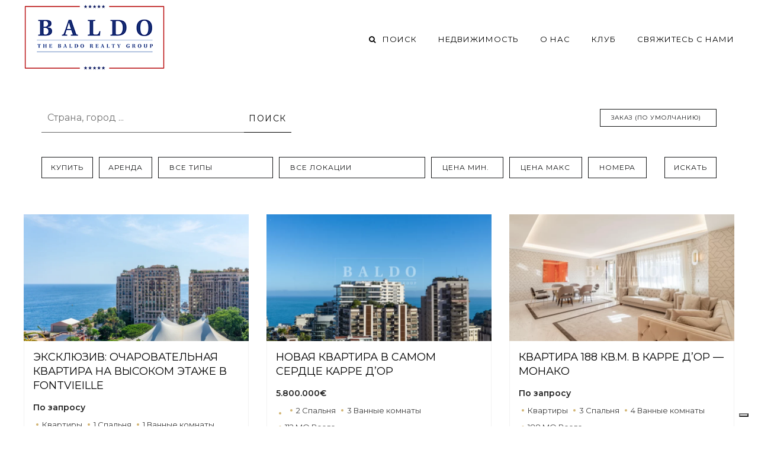

--- FILE ---
content_type: text/html; charset=UTF-8
request_url: https://baldorealtygroup.com/ru/multimedia/%D0%B2%D0%B8%D1%80%D1%82%D1%83%D0%B0%D0%BB%D1%8C%D0%BD%D1%8B%D0%BC-%D0%B2%D0%B8%D0%B7%D0%B8%D1%82%D0%BE%D0%BC/
body_size: 61498
content:
<!DOCTYPE html>
<!--[if gte IE 9]>
<html class="no-js lt-ie9 animated-content no-animation no-animation-effects" lang="en-US">
<![endif]-->
<html lang="ru-RU">
<head>
<meta http-equiv="Content-Type" content="text/html; charset=UTF-8"/>
<meta name="viewport" content="width=device-width, initial-scale=1.0, user-scalable=no">
<meta name="HandheldFriendly" content="true"/>
<meta name="MobileOptimized" content="320"/>
<link rel="shortcut icon" href="https://baldorealtygroup.com/wp-content/themes/aqvarealty/images/icon/favicon.ico" type="image/x-icon"/>
<link rel="apple-touch-icon" href="https://baldorealtygroup.com/wp-content/themes/aqvarealty/images/icon/apple-touch-icon.png"/>
<link rel="apple-touch-icon" sizes="57x57" href="https://baldorealtygroup.com/wp-content/themes/aqvarealty/images/icon/apple-touch-icon-57x57.png"/>
<link rel="apple-touch-icon" sizes="72x72" href="https://baldorealtygroup.com/wp-content/themes/aqvarealty/images/icon/apple-touch-icon-72x72.png"/>
<link rel="apple-touch-icon" sizes="76x76" href="https://baldorealtygroup.com/wp-content/themes/aqvarealty/images/icon/apple-touch-icon-76x76.png"/>
<link rel="apple-touch-icon" sizes="114x114" href="https://baldorealtygroup.com/wp-content/themes/aqvarealty/images/icon/apple-touch-icon-114x114.png"/>
<link rel="apple-touch-icon" sizes="120x120" href="https://baldorealtygroup.com/wp-content/themes/aqvarealty/images/icon/apple-touch-icon-120x120.png"/>
<link rel="apple-touch-icon" sizes="144x144" href="https://baldorealtygroup.com/wp-content/themes/aqvarealty/images/icon/apple-touch-icon-144x144.png"/>
<link rel="apple-touch-icon" sizes="152x152" href="https://baldorealtygroup.com/wp-content/themes/aqvarealty/images/icon/apple-touch-icon-152x152.png"/>
<link rel="apple-touch-icon" sizes="180x180" href="https://baldorealtygroup.com/wp-content/themes/aqvarealty/images/icon/apple-touch-icon-180x180.png"/>
<!--[if IEMobile]>  
<meta http-equiv="cleartype" content="on">
<![endif]-->
<title>виртуальным визитом - BALDO REALTY GROUP</title>
<link rel="alternate" type="application/rss+xml" title="BALDO RSS Feed" href="https://baldorealtygroup.com/ru/feed/"/>
<link rel="pingback" href="https://baldorealtygroup.com/xmlrpc.php"/>
<meta name='robots' content='index, follow, max-image-preview:large, max-snippet:-1, max-video-preview:-1'/>
<link rel="canonical" href="https://baldorealtygroup.com/ru/multimedia/%d0%b2%d0%b8%d1%80%d1%82%d1%83%d0%b0%d0%bb%d1%8c%d0%bd%d1%8b%d0%bc-%d0%b2%d0%b8%d0%b7%d0%b8%d1%82%d0%be%d0%bc/"/>
<meta property="og:locale" content="ru_RU"/>
<meta property="og:type" content="article"/>
<meta property="og:title" content="виртуальным визитом - BALDO REALTY GROUP"/>
<meta property="og:url" content="https://baldorealtygroup.com/ru/multimedia/%d0%b2%d0%b8%d1%80%d1%82%d1%83%d0%b0%d0%bb%d1%8c%d0%bd%d1%8b%d0%bc-%d0%b2%d0%b8%d0%b7%d0%b8%d1%82%d0%be%d0%bc/"/>
<meta property="og:site_name" content="BALDO"/>
<meta property="og:image" content="https://baldorealtygroup.com/wp-content/uploads/2023/03/baldo-fb.png"/>
<meta property="og:image:width" content="1200"/>
<meta property="og:image:height" content="630"/>
<meta property="og:image:type" content="image/png"/>
<meta name="twitter:card" content="summary_large_image"/>
<meta name="twitter:site" content="@BaldoRealty"/>
<script type="application/ld+json" class="yoast-schema-graph">{"@context":"https://schema.org","@graph":[{"@type":"CollectionPage","@id":"https://baldorealtygroup.com/ru/multimedia/%d0%b2%d0%b8%d1%80%d1%82%d1%83%d0%b0%d0%bb%d1%8c%d0%bd%d1%8b%d0%bc-%d0%b2%d0%b8%d0%b7%d0%b8%d1%82%d0%be%d0%bc/","url":"https://baldorealtygroup.com/ru/multimedia/%d0%b2%d0%b8%d1%80%d1%82%d1%83%d0%b0%d0%bb%d1%8c%d0%bd%d1%8b%d0%bc-%d0%b2%d0%b8%d0%b7%d0%b8%d1%82%d0%be%d0%bc/","name":"виртуальным визитом - BALDO REALTY GROUP","isPartOf":{"@id":"https://baldorealtygroup.com/ru/#website"},"primaryImageOfPage":{"@id":"https://baldorealtygroup.com/ru/multimedia/%d0%b2%d0%b8%d1%80%d1%82%d1%83%d0%b0%d0%bb%d1%8c%d0%bd%d1%8b%d0%bc-%d0%b2%d0%b8%d0%b7%d0%b8%d1%82%d0%be%d0%bc/#primaryimage"},"image":{"@id":"https://baldorealtygroup.com/ru/multimedia/%d0%b2%d0%b8%d1%80%d1%82%d1%83%d0%b0%d0%bb%d1%8c%d0%bd%d1%8b%d0%bc-%d0%b2%d0%b8%d0%b7%d0%b8%d1%82%d0%be%d0%bc/#primaryimage"},"thumbnailUrl":"https://baldorealtygroup.com/wp-content/uploads/2025/04/MP0019__13_no_logo.webp","breadcrumb":{"@id":"https://baldorealtygroup.com/ru/multimedia/%d0%b2%d0%b8%d1%80%d1%82%d1%83%d0%b0%d0%bb%d1%8c%d0%bd%d1%8b%d0%bc-%d0%b2%d0%b8%d0%b7%d0%b8%d1%82%d0%be%d0%bc/#breadcrumb"},"inLanguage":"ru-RU"},{"@type":"ImageObject","inLanguage":"ru-RU","@id":"https://baldorealtygroup.com/ru/multimedia/%d0%b2%d0%b8%d1%80%d1%82%d1%83%d0%b0%d0%bb%d1%8c%d0%bd%d1%8b%d0%bc-%d0%b2%d0%b8%d0%b7%d0%b8%d1%82%d0%be%d0%bc/#primaryimage","url":"https://baldorealtygroup.com/wp-content/uploads/2025/04/MP0019__13_no_logo.webp","contentUrl":"https://baldorealtygroup.com/wp-content/uploads/2025/04/MP0019__13_no_logo.webp","width":2560,"height":1440,"caption":"The view of an apartment at the Rosa Maris residence in Fontvieille, Monaco. For sale by Baldo Realty Group"},{"@type":"BreadcrumbList","@id":"https://baldorealtygroup.com/ru/multimedia/%d0%b2%d0%b8%d1%80%d1%82%d1%83%d0%b0%d0%bb%d1%8c%d0%bd%d1%8b%d0%bc-%d0%b2%d0%b8%d0%b7%d0%b8%d1%82%d0%be%d0%bc/#breadcrumb","itemListElement":[{"@type":"ListItem","position":1,"name":"Home","item":"https://baldorealtygroup.com/ru/"},{"@type":"ListItem","position":2,"name":"виртуальным визитом"}]},{"@type":"WebSite","@id":"https://baldorealtygroup.com/ru/#website","url":"https://baldorealtygroup.com/ru/","name":"Baldo Realty Group","description":"","publisher":{"@id":"https://baldorealtygroup.com/ru/#organization"},"potentialAction":[{"@type":"SearchAction","target":{"@type":"EntryPoint","urlTemplate":"https://baldorealtygroup.com/ru/?s={search_term_string}"},"query-input":{"@type":"PropertyValueSpecification","valueRequired":true,"valueName":"search_term_string"}}],"inLanguage":"ru-RU"},{"@type":"Organization","@id":"https://baldorealtygroup.com/ru/#organization","name":"Baldo Realty Group","url":"https://baldorealtygroup.com/ru/","logo":{"@type":"ImageObject","inLanguage":"ru-RU","@id":"https://baldorealtygroup.com/ru/#/schema/logo/image/","url":"https://baldorealtygroup.com/wp-content/uploads/2023/03/baldo-fb.png","contentUrl":"https://baldorealtygroup.com/wp-content/uploads/2023/03/baldo-fb.png","width":1200,"height":630,"caption":"Baldo Realty Group"},"image":{"@id":"https://baldorealtygroup.com/ru/#/schema/logo/image/"},"sameAs":["https://x.com/BaldoRealty","https://instagram.com/baldogroup","https://www.linkedin.com/company/baldo-realty-group/","https://www.youtube.com/@baldorealtygroup"]}]}</script>
<link rel='dns-prefetch' href='//code.jquery.com'/>
<link rel='dns-prefetch' href='//cdn.jsdelivr.net'/>
<link rel='dns-prefetch' href='//js-eu1.hsforms.net'/>
<link rel='dns-prefetch' href='//js-eu1.hs-scripts.com'/>
<link rel='dns-prefetch' href='//fonts.googleapis.com'/>
<style id='wp-img-auto-sizes-contain-inline-css'>img:is([sizes=auto i],[sizes^="auto," i]){contain-intrinsic-size:3000px 1500px}</style>
<link rel="stylesheet" type="text/css" href="//baldorealtygroup.com/wp-content/cache/wpfc-minified/2f6nrebc/hjdra.css" media="all"/>
<style id='global-styles-inline-css'>:root{--wp--preset--aspect-ratio--square:1;--wp--preset--aspect-ratio--4-3:4/3;--wp--preset--aspect-ratio--3-4:3/4;--wp--preset--aspect-ratio--3-2:3/2;--wp--preset--aspect-ratio--2-3:2/3;--wp--preset--aspect-ratio--16-9:16/9;--wp--preset--aspect-ratio--9-16:9/16;--wp--preset--color--black:#000000;--wp--preset--color--cyan-bluish-gray:#abb8c3;--wp--preset--color--white:#ffffff;--wp--preset--color--pale-pink:#f78da7;--wp--preset--color--vivid-red:#cf2e2e;--wp--preset--color--luminous-vivid-orange:#ff6900;--wp--preset--color--luminous-vivid-amber:#fcb900;--wp--preset--color--light-green-cyan:#7bdcb5;--wp--preset--color--vivid-green-cyan:#00d084;--wp--preset--color--pale-cyan-blue:#8ed1fc;--wp--preset--color--vivid-cyan-blue:#0693e3;--wp--preset--color--vivid-purple:#9b51e0;--wp--preset--gradient--vivid-cyan-blue-to-vivid-purple:linear-gradient(135deg,rgb(6,147,227) 0%,rgb(155,81,224) 100%);--wp--preset--gradient--light-green-cyan-to-vivid-green-cyan:linear-gradient(135deg,rgb(122,220,180) 0%,rgb(0,208,130) 100%);--wp--preset--gradient--luminous-vivid-amber-to-luminous-vivid-orange:linear-gradient(135deg,rgb(252,185,0) 0%,rgb(255,105,0) 100%);--wp--preset--gradient--luminous-vivid-orange-to-vivid-red:linear-gradient(135deg,rgb(255,105,0) 0%,rgb(207,46,46) 100%);--wp--preset--gradient--very-light-gray-to-cyan-bluish-gray:linear-gradient(135deg,rgb(238,238,238) 0%,rgb(169,184,195) 100%);--wp--preset--gradient--cool-to-warm-spectrum:linear-gradient(135deg,rgb(74,234,220) 0%,rgb(151,120,209) 20%,rgb(207,42,186) 40%,rgb(238,44,130) 60%,rgb(251,105,98) 80%,rgb(254,248,76) 100%);--wp--preset--gradient--blush-light-purple:linear-gradient(135deg,rgb(255,206,236) 0%,rgb(152,150,240) 100%);--wp--preset--gradient--blush-bordeaux:linear-gradient(135deg,rgb(254,205,165) 0%,rgb(254,45,45) 50%,rgb(107,0,62) 100%);--wp--preset--gradient--luminous-dusk:linear-gradient(135deg,rgb(255,203,112) 0%,rgb(199,81,192) 50%,rgb(65,88,208) 100%);--wp--preset--gradient--pale-ocean:linear-gradient(135deg,rgb(255,245,203) 0%,rgb(182,227,212) 50%,rgb(51,167,181) 100%);--wp--preset--gradient--electric-grass:linear-gradient(135deg,rgb(202,248,128) 0%,rgb(113,206,126) 100%);--wp--preset--gradient--midnight:linear-gradient(135deg,rgb(2,3,129) 0%,rgb(40,116,252) 100%);--wp--preset--font-size--small:13px;--wp--preset--font-size--medium:20px;--wp--preset--font-size--large:36px;--wp--preset--font-size--x-large:42px;--wp--preset--spacing--20:0.44rem;--wp--preset--spacing--30:0.67rem;--wp--preset--spacing--40:1rem;--wp--preset--spacing--50:1.5rem;--wp--preset--spacing--60:2.25rem;--wp--preset--spacing--70:3.38rem;--wp--preset--spacing--80:5.06rem;--wp--preset--shadow--natural:6px 6px 9px rgba(0, 0, 0, 0.2);--wp--preset--shadow--deep:12px 12px 50px rgba(0, 0, 0, 0.4);--wp--preset--shadow--sharp:6px 6px 0px rgba(0, 0, 0, 0.2);--wp--preset--shadow--outlined:6px 6px 0px -3px rgb(255, 255, 255), 6px 6px rgb(0, 0, 0);--wp--preset--shadow--crisp:6px 6px 0px rgb(0, 0, 0);}:where(.is-layout-flex){gap:0.5em;}:where(.is-layout-grid){gap:0.5em;}body .is-layout-flex{display:flex;}.is-layout-flex{flex-wrap:wrap;align-items:center;}.is-layout-flex > :is(*, div){margin:0;}body .is-layout-grid{display:grid;}.is-layout-grid > :is(*, div){margin:0;}:where(.wp-block-columns.is-layout-flex){gap:2em;}:where(.wp-block-columns.is-layout-grid){gap:2em;}:where(.wp-block-post-template.is-layout-flex){gap:1.25em;}:where(.wp-block-post-template.is-layout-grid){gap:1.25em;}.has-black-color{color:var(--wp--preset--color--black) !important;}.has-cyan-bluish-gray-color{color:var(--wp--preset--color--cyan-bluish-gray) !important;}.has-white-color{color:var(--wp--preset--color--white) !important;}.has-pale-pink-color{color:var(--wp--preset--color--pale-pink) !important;}.has-vivid-red-color{color:var(--wp--preset--color--vivid-red) !important;}.has-luminous-vivid-orange-color{color:var(--wp--preset--color--luminous-vivid-orange) !important;}.has-luminous-vivid-amber-color{color:var(--wp--preset--color--luminous-vivid-amber) !important;}.has-light-green-cyan-color{color:var(--wp--preset--color--light-green-cyan) !important;}.has-vivid-green-cyan-color{color:var(--wp--preset--color--vivid-green-cyan) !important;}.has-pale-cyan-blue-color{color:var(--wp--preset--color--pale-cyan-blue) !important;}.has-vivid-cyan-blue-color{color:var(--wp--preset--color--vivid-cyan-blue) !important;}.has-vivid-purple-color{color:var(--wp--preset--color--vivid-purple) !important;}.has-black-background-color{background-color:var(--wp--preset--color--black) !important;}.has-cyan-bluish-gray-background-color{background-color:var(--wp--preset--color--cyan-bluish-gray) !important;}.has-white-background-color{background-color:var(--wp--preset--color--white) !important;}.has-pale-pink-background-color{background-color:var(--wp--preset--color--pale-pink) !important;}.has-vivid-red-background-color{background-color:var(--wp--preset--color--vivid-red) !important;}.has-luminous-vivid-orange-background-color{background-color:var(--wp--preset--color--luminous-vivid-orange) !important;}.has-luminous-vivid-amber-background-color{background-color:var(--wp--preset--color--luminous-vivid-amber) !important;}.has-light-green-cyan-background-color{background-color:var(--wp--preset--color--light-green-cyan) !important;}.has-vivid-green-cyan-background-color{background-color:var(--wp--preset--color--vivid-green-cyan) !important;}.has-pale-cyan-blue-background-color{background-color:var(--wp--preset--color--pale-cyan-blue) !important;}.has-vivid-cyan-blue-background-color{background-color:var(--wp--preset--color--vivid-cyan-blue) !important;}.has-vivid-purple-background-color{background-color:var(--wp--preset--color--vivid-purple) !important;}.has-black-border-color{border-color:var(--wp--preset--color--black) !important;}.has-cyan-bluish-gray-border-color{border-color:var(--wp--preset--color--cyan-bluish-gray) !important;}.has-white-border-color{border-color:var(--wp--preset--color--white) !important;}.has-pale-pink-border-color{border-color:var(--wp--preset--color--pale-pink) !important;}.has-vivid-red-border-color{border-color:var(--wp--preset--color--vivid-red) !important;}.has-luminous-vivid-orange-border-color{border-color:var(--wp--preset--color--luminous-vivid-orange) !important;}.has-luminous-vivid-amber-border-color{border-color:var(--wp--preset--color--luminous-vivid-amber) !important;}.has-light-green-cyan-border-color{border-color:var(--wp--preset--color--light-green-cyan) !important;}.has-vivid-green-cyan-border-color{border-color:var(--wp--preset--color--vivid-green-cyan) !important;}.has-pale-cyan-blue-border-color{border-color:var(--wp--preset--color--pale-cyan-blue) !important;}.has-vivid-cyan-blue-border-color{border-color:var(--wp--preset--color--vivid-cyan-blue) !important;}.has-vivid-purple-border-color{border-color:var(--wp--preset--color--vivid-purple) !important;}.has-vivid-cyan-blue-to-vivid-purple-gradient-background{background:var(--wp--preset--gradient--vivid-cyan-blue-to-vivid-purple) !important;}.has-light-green-cyan-to-vivid-green-cyan-gradient-background{background:var(--wp--preset--gradient--light-green-cyan-to-vivid-green-cyan) !important;}.has-luminous-vivid-amber-to-luminous-vivid-orange-gradient-background{background:var(--wp--preset--gradient--luminous-vivid-amber-to-luminous-vivid-orange) !important;}.has-luminous-vivid-orange-to-vivid-red-gradient-background{background:var(--wp--preset--gradient--luminous-vivid-orange-to-vivid-red) !important;}.has-very-light-gray-to-cyan-bluish-gray-gradient-background{background:var(--wp--preset--gradient--very-light-gray-to-cyan-bluish-gray) !important;}.has-cool-to-warm-spectrum-gradient-background{background:var(--wp--preset--gradient--cool-to-warm-spectrum) !important;}.has-blush-light-purple-gradient-background{background:var(--wp--preset--gradient--blush-light-purple) !important;}.has-blush-bordeaux-gradient-background{background:var(--wp--preset--gradient--blush-bordeaux) !important;}.has-luminous-dusk-gradient-background{background:var(--wp--preset--gradient--luminous-dusk) !important;}.has-pale-ocean-gradient-background{background:var(--wp--preset--gradient--pale-ocean) !important;}.has-electric-grass-gradient-background{background:var(--wp--preset--gradient--electric-grass) !important;}.has-midnight-gradient-background{background:var(--wp--preset--gradient--midnight) !important;}.has-small-font-size{font-size:var(--wp--preset--font-size--small) !important;}.has-medium-font-size{font-size:var(--wp--preset--font-size--medium) !important;}.has-large-font-size{font-size:var(--wp--preset--font-size--large) !important;}.has-x-large-font-size{font-size:var(--wp--preset--font-size--x-large) !important;}</style>
<style id='classic-theme-styles-inline-css'>.wp-block-button__link{color:#fff;background-color:#32373c;border-radius:9999px;box-shadow:none;text-decoration:none;padding:calc(.667em + 2px) calc(1.333em + 2px);font-size:1.125em}.wp-block-file__button{background:#32373c;color:#fff;text-decoration:none}</style>
<link rel='stylesheet' id='google_fonts-css' href='//fonts.googleapis.com/css2?family=Montserrat%3Aital%2Cwght%400%2C300%3B0%2C400%3B0%2C600%3B1%2C300%3B1%2C400%3B1%2C600&#038;display=swap&#038;ver=3.0' type='text/css' media='all'/>
<link rel="stylesheet" type="text/css" href="//baldorealtygroup.com/wp-content/cache/wpfc-minified/78mj50zc/hjdra.css" media="all"/>
<link rel='stylesheet' id='jquery-ui-css-css' href='//code.jquery.com/ui/1.12.0/themes/smoothness/jquery-ui.css?ver=3.0' type='text/css' media='all'/>
<link rel='stylesheet' id='swiper-bundle-css' href='//cdn.jsdelivr.net/npm/swiper@8/swiper-bundle.min.css?ver=3.0' type='text/css' media='all'/>
<link rel="stylesheet" type="text/css" href="//baldorealtygroup.com/wp-content/cache/wpfc-minified/f1533pi1/hjdra.css" media="all"/>
<script src='//baldorealtygroup.com/wp-content/cache/wpfc-minified/f2fhgft5/hjdra.js'></script>
<script src="//js-eu1.hsforms.net/forms/v2-legacy.js?ver=1.0" id="hsforms-legacy-js"></script>
<script src="//js-eu1.hsforms.net/forms/v2.js?ver=1.0" id="hsforms-js"></script>
<link rel="EditURI" type="application/rsd+xml" title="RSD" href="https://baldorealtygroup.com/xmlrpc.php?rsd"/>
<meta name="generator" content="WPML ver:4.8.6 stt:1,4,27,45;"/>
<script>(function(c,l,a,r,i,t,y){
c[a]=c[a]||function(){(c[a].q=c[a].q||[]).push(arguments)};t=l.createElement(r);t.async=1;
t.src="https://www.clarity.ms/tag/"+i+"?ref=wordpress";y=l.getElementsByTagName(r)[0];y.parentNode.insertBefore(t,y);
})(window, document, "clarity", "script", "l163bargt2");</script>
<script>var _iub=_iub||[];
_iub.csConfiguration={"askConsentAtCookiePolicyUpdate":true,"countryDetection":true,"enableFadp":true,"enableLgpd":true,"enableUspr":true,"lang":"en","lgpdAppliesGlobally":false,"perPurposeConsent":true,"siteId":2628229,"whitelabel":false,"cookiePolicyId":36298315,"i18n":{"en":{"banner":{"dynamic":{"body":"We use cookies to provide you with a great experience and to help our website run effectively. To learn more, please read our <a target=\"_blank\" href=\"https://www.iubenda.com/privacy-policy/36298315/cookie-policy?an=no&s_ck=false&newmarkup=yes\">cookie policy</a>."}}}}, "banner":{ "acceptButtonDisplay":true,"closeButtonDisplay":false,"customizeButtonDisplay":true,"explicitWithdrawal":true,"listPurposes":true,"ownerName":"The Baldo Realty Group","position":"float-bottom-right","rejectButtonDisplay":true,"showPurposesToggles":true,"showTotalNumberOfProviders":true }};</script>
<script src="https://cs.iubenda.com/autoblocking/2628229.js"></script>
<script src="//cdn.iubenda.com/cs/gpp/stub.js"></script>
<script src="//cdn.iubenda.com/cs/iubenda_cs.js" charset="UTF-8" async></script>
<script async src="https://www.googletagmanager.com/gtag/js?id=G-TY2W89LZSN"></script>
<script>window.dataLayer=window.dataLayer||[];
function gtag(){dataLayer.push(arguments);}
gtag('js', new Date());
gtag('config', 'G-TY2W89LZSN');</script>
<script async src="https://www.googletagmanager.com/gtag/js?id=G-NS8KZ5708R">
</script>
<script>window.dataLayer=window.dataLayer||[];
function gtag(){dataLayer.push(arguments);}
gtag('js', new Date());
gtag('config', 'G-NS8KZ5708R');</script>
</head>
<body class="archive tax-property_tipo term-102 wp-theme-aqvarealty">
<header id="header-mobile" class="hidden-lg hidden-md">
<div class="container">
<div class="row">
<div class="col-sm-1 col-xs-2">
<div class="align-left"> <a id="mobile-icon-search" href="#"> <i class="icon-search"></i> </a></div></div><div class="col-sm-10 col-xs-8">
<div class="align-center">
<div id="logo-mobile"> <a href="https://baldorealtygroup.com/ru/"> <img src="https://baldorealtygroup.com/wp-content/themes/aqvarealty/images/logo/baldo-logo-mobile-standard.png" alt="Logo Mobile Standard" class="standard-img"> <img src="https://baldorealtygroup.com/wp-content/themes/aqvarealty/images/logo/baldo-logo-mobile-retina.png" alt="Logo Mobile Retina" class="retina-img"> </a></div></div></div><div class="col-sm-1 col-xs-2">
<div class="align-right"> <a href="#" id="mobile-icon-menu"> <span></span> <span></span> <span></span> </a></div></div></div></div></header>
<div id="menu-mobile" class="hidden-lg hidden-md"><ul><li id="menu-item-611" class="property-menu sub-menu"><a href="#">недвижимость <i class="icon-plus"></i></a></li> <li id="menu-item-612" class="stories-menu sub-menu"><a href="#">о нас <i class="icon-plus"></i></a></li> <li id="menu-item-613"><a href="https://baldorealtygroup.com/ru/club/">клуб</a></li> <li id="menu-item-614"><a href="https://baldorealtygroup.com/ru/%d0%ba%d0%be%d0%bd%d1%82%d0%b0%d0%ba%d1%82%d1%8b/">СВЯЖИТЕСЬ С НАМИ</a></li> <li id="menu-item-21882"><a href="https://baldorealtygroup.com/ru/%d0%ba%d1%82%d0%be-%d0%bc%d1%8b/">О нас</a></li> <li id="menu-item-21881"><a href="https://baldorealtygroup.com/ru/baldo-%d0%ba%d0%be%d0%bd%d1%81%d1%82%d1%80%d0%b0%d0%ba%d1%88%d0%bd/">Констракшн</a></li> </ul></div><header id="header-desktop" class="hidden-sm hidden-xs">
<div class="container-fluid">
<div class="row">
<div class="col-md-12">
<div id="logo-desktop"> <a href="https://baldorealtygroup.com/ru/"> <img src="https://baldorealtygroup.com/wp-content/themes/aqvarealty/images/logo/baldo-logo-desktop-standard.png" alt="Logo Desktop Standard" class="standard-img"> <img src="https://baldorealtygroup.com/wp-content/themes/aqvarealty/images/logo/baldo-logo-desktop-retina.png" alt="Logo Desktop Retina" class="retina-img"> </a></div><div id="menu-desktop" class="menu-main-menu-russian-container"><ul><li id="menu-item-625" class="search-menu sub-menu"><a href="#"><i class="icon-search"></i> Поиск</a></li> <li id="menu-item-626" class="property-menu sub-menu"><a href="#">недвижимость</a></li> <li id="menu-item-627" class="stories-menu sub-menu"><a href="#">о нас</a></li> <li id="menu-item-628"><a href="https://baldorealtygroup.com/ru/club/">клуб</a></li> <li id="menu-item-629"><a href="https://baldorealtygroup.com/ru/%d0%ba%d0%be%d0%bd%d1%82%d0%b0%d0%ba%d1%82%d1%8b/">СВЯЖИТЕСЬ С НАМИ</a></li> </ul></div></div></div></div></header>
<div class="menu-big" data-menu="search-menu">
<a class="menu-big-close" href="#">X</a>
<div class="row">
<div class="col-md-12">
<div class="big-menu-form"> <a class="купить active" href="#">Kупить</a> <a class="аренда" href="#">Аренда</a> <form method="GET" action="https://baldorealtygroup.com/ru/искать-недвижимость/" class="search-menu-header"> <input class="search-type" type="hidden" name="status" value="kупить"> <ul> <li><i class="icon-search"></i><input name="location" class="sc-input" type="search" autocomplete="off" placeholder="Страна, город ..."></li> <li><button>ПОИСК</button> </ul> </form></div></div></div></div><div class="menu-big" data-menu="property-menu">
<a class="menu-big-close" href="#">X</a>
<div class="row">
<div class="big-menu-row">
<span>monaco</span>
<div class="big-menu-list"><ul><li id="menu-item-634"><a href="https://baldorealtygroup.com/ru/%d0%bd%d0%b5%d0%b4%d0%b2%d0%b8%d0%b6%d0%b8%d0%bc%d0%be%d1%81%d1%82%d1%8c-%d0%bd%d0%b0-%d0%bf%d1%80%d0%be%d0%b4%d0%b0%d0%b6%d1%83-%d0%b2-monaco/">Недвижимость на продажу в Монако</a></li> <li id="menu-item-635"><a href="https://baldorealtygroup.com/ru/%d0%bd%d0%b5%d0%b4%d0%b2%d0%b8%d0%b6%d0%b8%d0%bc%d0%be%d1%81%d1%82%d1%8c-%d0%b2-%d0%b0%d1%80%d0%b5%d0%bd%d0%b4%d1%83-%d0%b2-monaco/">Недвижимость в аренду в Монако</a></li> </ul></div></div><div class="big-menu-row">
<span>по всему миру</span>
<div class="big-menu-list"><ul><li id="menu-item-644"><a href="https://baldorealtygroup.com/ru/%d0%b8%d1%81%d0%ba%d0%b0%d1%82%d1%8c-%d0%bd%d0%b5%d0%b4%d0%b2%d0%b8%d0%b6%d0%b8%d0%bc%d0%be%d1%81%d1%82%d1%8c/">Недвижимости в мире</a></li> <li id="menu-item-645"><a href="https://baldorealtygroup.com/ru/%d0%bf%d0%be%d0%ba%d0%b0%d0%b7%d0%b0%d0%bd%d0%b8%d1%8f/">Недвижимость по месту расположению</a></li> <li id="menu-item-646"><a href="https://baldorealtygroup.com/ru/multimedia/video-ru/">видео недвижимости</a></li> <li id="menu-item-647"><a href="https://baldorealtygroup.com/ru/multimedia/%d0%b2%d0%b8%d1%80%d1%82%d1%83%d0%b0%d0%bb%d1%8c%d0%bd%d1%8b%d0%bc-%d0%b2%d0%b8%d0%b7%d0%b8%d1%82%d0%be%d0%bc/" aria-current="page">Недвижимость с виртуальным визитом</a></li> </ul></div></div><div class="big-menu-row">
<span>Новые разработки</span>
<div class="big-menu-list"><ul><li id="menu-item-650"><a href="https://baldorealtygroup.com/ru/%d0%bf%d1%80%d0%be%d0%b5%d0%ba%d1%82%d1%8b/">Проекты</a></li> </ul></div></div></div></div><div class="menu-big" data-menu="stories-menu">
<a class="menu-big-close" href="#">X</a>
<div class="row">
<div class="big-menu-row">
<span>Исследовать</span>
<div class="big-menu-list"><ul><li id="menu-item-657"><a href="https://baldorealtygroup.com/ru/%d0%b1%d0%bb%d0%be%d0%b3/">Блог</a></li> <li id="menu-item-658"><a href="https://baldorealtygroup.com/ru/category/%d0%b2%d0%b8%d0%b4%d0%b5%d0%be/">видео</a></li> <li id="menu-item-659"><a href="https://baldorealtygroup.com/ru/category/%d0%bf%d1%80%d0%b5%d1%81%d1%81-%d1%80%d0%b5%d0%bb%d0%b8%d0%b7/">пресс-релиз</a></li> </ul></div></div><div class="big-menu-row">
<span>Последние в резиденции</span>
<div class="big-menu-post-wrapper">
<div class="big-menu-post">
<div class="big-menu-post-image"> <a title="ПРОЕКТ BALDO CONSTRUCTION &#038; DESIGN ПРЕДСТАВЛЕН ЖУРНАЛОМ FALSTAFF" href="https://baldorealtygroup.com/ru/baldo-construction-design-project-featured-by-falstaff/"> <img width="1553" height="1553" src="https://baldorealtygroup.com/wp-content/uploads/2025/12/20250403-IMG_4705.webp" class="attachment-menu-thumb size-menu-thumb wp-post-image" alt="" decoding="async" loading="lazy" srcset="https://baldorealtygroup.com/wp-content/uploads/2025/12/20250403-IMG_4705.webp 1553w, https://baldorealtygroup.com/wp-content/uploads/2025/12/20250403-IMG_4705-300x300.webp 300w, https://baldorealtygroup.com/wp-content/uploads/2025/12/20250403-IMG_4705-1024x1024.webp 1024w, https://baldorealtygroup.com/wp-content/uploads/2025/12/20250403-IMG_4705-150x150.webp 150w, https://baldorealtygroup.com/wp-content/uploads/2025/12/20250403-IMG_4705-768x768.webp 768w, https://baldorealtygroup.com/wp-content/uploads/2025/12/20250403-IMG_4705-1536x1536.webp 1536w, https://baldorealtygroup.com/wp-content/uploads/2025/12/20250403-IMG_4705-800x800.webp 800w" sizes="auto, (max-width: 1553px) 100vw, 1553px"/> </a></div><h6><a title="ПРОЕКТ BALDO CONSTRUCTION &#038; DESIGN ПРЕДСТАВЛЕН ЖУРНАЛОМ FALSTAFF" href="https://baldorealtygroup.com/ru/baldo-construction-design-project-featured-by-falstaff/">ПРОЕКТ BALDO CONSTRUCTION &#038; DESIGN ПРЕДСТАВЛЕН ЖУРНАЛОМ FALSTAFF</a></h6>
<a class="big-menu-post-read-more" title="ПРОЕКТ BALDO CONSTRUCTION &#038; DESIGN ПРЕДСТАВЛЕН ЖУРНАЛОМ FALSTAFF" href="https://baldorealtygroup.com/ru/baldo-construction-design-project-featured-by-falstaff/">Прочитайте больше</a></div><div class="big-menu-post">
<div class="big-menu-post-image"> <a title="ЖУРНАЛ SLEEPER ОТМЕЧАЕТ РАБОТУ BALDO CONSTRUCTION AND DESIGN НАД ПРОЕКТОМ В МОНАКО" href="https://baldorealtygroup.com/ru/sleeper-magazine-features-baldo-construction-and-design-in-monaco/"> <img width="1682" height="1682" src="https://baldorealtygroup.com/wp-content/uploads/2025/12/20250403-IMG_4689.webp" class="attachment-menu-thumb size-menu-thumb wp-post-image" alt="" decoding="async" loading="lazy" srcset="https://baldorealtygroup.com/wp-content/uploads/2025/12/20250403-IMG_4689.webp 1682w, https://baldorealtygroup.com/wp-content/uploads/2025/12/20250403-IMG_4689-300x300.webp 300w, https://baldorealtygroup.com/wp-content/uploads/2025/12/20250403-IMG_4689-1024x1024.webp 1024w, https://baldorealtygroup.com/wp-content/uploads/2025/12/20250403-IMG_4689-150x150.webp 150w, https://baldorealtygroup.com/wp-content/uploads/2025/12/20250403-IMG_4689-768x768.webp 768w, https://baldorealtygroup.com/wp-content/uploads/2025/12/20250403-IMG_4689-1536x1536.webp 1536w, https://baldorealtygroup.com/wp-content/uploads/2025/12/20250403-IMG_4689-800x800.webp 800w" sizes="auto, (max-width: 1682px) 100vw, 1682px"/> </a></div><h6><a title="ЖУРНАЛ SLEEPER ОТМЕЧАЕТ РАБОТУ BALDO CONSTRUCTION AND DESIGN НАД ПРОЕКТОМ В МОНАКО" href="https://baldorealtygroup.com/ru/sleeper-magazine-features-baldo-construction-and-design-in-monaco/">ЖУРНАЛ SLEEPER ОТМЕЧАЕТ РАБОТУ BALDO CONSTRUCTION AND DESIGN НАД ПРОЕКТОМ В МОНАКО</a></h6>
<a class="big-menu-post-read-more" title="ЖУРНАЛ SLEEPER ОТМЕЧАЕТ РАБОТУ BALDO CONSTRUCTION AND DESIGN НАД ПРОЕКТОМ В МОНАКО" href="https://baldorealtygroup.com/ru/sleeper-magazine-features-baldo-construction-and-design-in-monaco/">Прочитайте больше</a></div><div class="big-menu-post">
<div class="big-menu-post-image"> <a title="ЖУРНАЛ VILLEGIARDINI ПРЕДСТАВИЛ ПРОЕКТ CALYPSO ОТ BALDO REALTY GROUP И TURRI" href="https://baldorealtygroup.com/ru/villegiardini-features-the-calypso-apartment-by-baldo-realty-group-and-turri/"> <img width="1209" height="1209" src="https://baldorealtygroup.com/wp-content/uploads/2025/12/CALYPSO-1-2.webp" class="attachment-menu-thumb size-menu-thumb wp-post-image" alt="" decoding="async" loading="lazy" srcset="https://baldorealtygroup.com/wp-content/uploads/2025/12/CALYPSO-1-2.webp 1209w, https://baldorealtygroup.com/wp-content/uploads/2025/12/CALYPSO-1-2-300x300.webp 300w, https://baldorealtygroup.com/wp-content/uploads/2025/12/CALYPSO-1-2-1024x1024.webp 1024w, https://baldorealtygroup.com/wp-content/uploads/2025/12/CALYPSO-1-2-150x150.webp 150w, https://baldorealtygroup.com/wp-content/uploads/2025/12/CALYPSO-1-2-768x768.webp 768w, https://baldorealtygroup.com/wp-content/uploads/2025/12/CALYPSO-1-2-800x800.webp 800w" sizes="auto, (max-width: 1209px) 100vw, 1209px"/> </a></div><h6><a title="ЖУРНАЛ VILLEGIARDINI ПРЕДСТАВИЛ ПРОЕКТ CALYPSO ОТ BALDO REALTY GROUP И TURRI" href="https://baldorealtygroup.com/ru/villegiardini-features-the-calypso-apartment-by-baldo-realty-group-and-turri/">ЖУРНАЛ VILLEGIARDINI ПРЕДСТАВИЛ ПРОЕКТ CALYPSO ОТ BALDO REALTY GROUP И TURRI</a></h6>
<a class="big-menu-post-read-more" title="ЖУРНАЛ VILLEGIARDINI ПРЕДСТАВИЛ ПРОЕКТ CALYPSO ОТ BALDO REALTY GROUP И TURRI" href="https://baldorealtygroup.com/ru/villegiardini-features-the-calypso-apartment-by-baldo-realty-group-and-turri/">Прочитайте больше</a></div></div></div></div></div><div id="page-content" class="section-40">
<div class="container">
<div class="row">
<div class="col-md-5"> <form id="search-house-loop" method="GET" action="https://baldorealtygroup.com/ru/искать-недвижимость/"> <ul> <li> <input id="search-city-input" name="location" class="sc-input" type="search" autocomplete="off" placeholder="Страна, город ..."> </li> <li> <button>ПОИСК</button> </li> </ul> </form></div><div class="col-md-7">
<div id="order-select">
<div class="select-style"> <select> <option value="default">Заказ (по умолчанию)</option><option value="price-max">Цена (по убыванию)</option><option value="price-min">Цена (по возрастанию)</option> </select></div></div></div></div><div class="margin-40 margin-xs-20"></div><div class="row">
<div class="col-md-12">
<form id="filter-house-loop" method="GET" action="https://baldorealtygroup.com/ru/искать-недвижимость/">
<input id="search-status" type="hidden" name="status">
<input id="search-order" type="hidden" name="orderby" value="">
<ul class="clearfix">
<li> <a data-status="kупить" id="button-buy" href="#">Купить</a> </li>
<li> <a data-status="аренда" id="button-rent" href="#">Аренда</a> </li>
<li> <div class="select-style"> <select name="type" id=""> <option value="">Все типы</option><option value="%d0%b2%d0%b8%d0%bb%d0%bb%d1%8b">Виллы</option><option value="%d0%b3%d0%b0%d1%80%d0%b0%d0%b6">Гараж</option><option value="%d0%b4%d1%80%d1%83%d0%b3%d0%b8%d0%b5">Другие</option><option value="%d0%b7%d0%b5%d0%bc%d0%b5%d0%bb%d1%8c%d0%bd%d1%8b%d0%b5-%d1%83%d1%87%d0%b0%d1%81%d1%82%d0%ba%d0%b8">Земельные участки</option><option value="%d0%ba%d0%b2%d0%b0%d1%80%d1%82%d0%b8%d1%80%d1%8b">Квартиры</option><option value="%d0%ba%d0%be%d0%bc%d0%bc%d0%b5%d1%80%d1%87%d0%b5%d1%81%d0%ba%d0%b8%d0%b9">Коммерческий</option><option value="%d0%be%d1%84%d0%b8%d1%81%d1%8b">Офисы</option><option value="%d0%bf%d0%be%d0%b3%d1%80%d0%b5%d0%b1%d0%b0">Погреба</option> </select></div></li>
<li> <div class="select-style"> <select name="location" id=""> <option value="">Все локации</option><option value="dubai">Dubai</option><option value="florence-ru">Florence</option><option value="france">France</option><option value="french-riviera-ru">- French Riviera</option><option value="beaulieu-ru">-- Beaulieu sur Mer</option><option value="beausoleil-ru">-- Beausoleil</option><option value="cannes-ru">-- Cannes</option><option value="cap-dail-ru">-- Cap d’Ail</option><option value="eze-ru">-- Èze</option><option value="la-turbie-ru">-- La Turbie</option><option value="roquebrune-cap-martin-ru">-- Roquebrune Cap Martin</option><option value="saint-jean-cap-ferrat-ru">-- Saint Jean Cap Ferrat</option><option value="vallauris-ru">-- Vallauris</option><option value="villefranche-ru">-- Villefranche</option><option value="saint-tropez-ru">- Saint Tropez</option><option value="ibiza-ru">Ibiza</option><option value="london-ru">London</option><option value="menton-ru">Menton</option><option value="miami-ru">Miami</option><option value="monaco">Monaco</option><option value="nice-ru">Nice</option><option value="porto-cervo-ru">Porto Cervo</option><option value="switzerland-ru">Switzerland</option><option value="turin-ru">Turin</option> </select></div></li>
<li> <div class="select-style"> <select name="price-min" id=""> <option value="">Цена Мин.</option><option value="500000">500.000</option><option value="1000000">1.000.000</option><option value="1500000">1.500.000</option><option value="2000000">2.000.000</option><option value="2500000">2.500.000</option><option value="3000000">3.000.000</option><option value="4000000">4.000.000</option><option value="5000000">5.000.000</option><option value="10000000">10.000.000</option><option value="50000000">50.000.000</option> </select></div></li>
<li> <div class="select-style"> <select name="price-max" id=""> <option value="">Цена Макс</option><option value="500000">500.000</option><option value="1000000">1.000.000</option><option value="1500000">1.500.000</option><option value="2000000">2.000.000</option><option value="2500000">2.500.000</option><option value="3000000">3.000.000</option><option value="4000000">4.000.000</option><option value="5000000">5.000.000</option><option value="10000000">10.000.000</option><option value="50000000">50.000.000</option> </select></div></li>
<li> <div class="select-style"> <select name="bedrooms" id=""> <option value="99">Номера</option><option value="1">1</option><option value="2">2</option><option value="3">3</option><option value="4">4</option><option value="5">+4</option> </select></div></li>
<li> <button> Искать </button> </li>
</ul>
</form></div></div></div><div class="margin-60"></div><div id="house-loop">
<div class="container-fluid">
<div class="row">
<div class="col-md-4 col-sm-6 col-xs-12">
<div class="house-item-wrapper eq-height">
<a href="https://baldorealtygroup.com/ru/property/mp0019/">
<div class="house-item-image">
<div class="swiper-container house-item-slide">
<div class="swiper-wrapper">
<div class="swiper-slide"> <img width="764" height="430" src="https://baldorealtygroup.com/wp-content/uploads/2025/04/MP0019__13_no_logo-764x430.webp" class="attachment-house-slide-thumb size-house-slide-thumb" alt="The view from an apartment in the Rosa Maris Residence, in this photo you see the Mediterranean Sea, Seaside Plaza residence, Palazzo Leonardo residence, and cirque de Monaco." decoding="async" loading="lazy" srcset="https://baldorealtygroup.com/wp-content/uploads/2025/04/MP0019__13_no_logo-764x430.webp 764w, https://baldorealtygroup.com/wp-content/uploads/2025/04/MP0019__13_no_logo-300x169.webp 300w, https://baldorealtygroup.com/wp-content/uploads/2025/04/MP0019__13_no_logo-1024x576.webp 1024w, https://baldorealtygroup.com/wp-content/uploads/2025/04/MP0019__13_no_logo-768x432.webp 768w, https://baldorealtygroup.com/wp-content/uploads/2025/04/MP0019__13_no_logo-1536x864.webp 1536w, https://baldorealtygroup.com/wp-content/uploads/2025/04/MP0019__13_no_logo-2048x1152.webp 2048w, https://baldorealtygroup.com/wp-content/uploads/2025/04/MP0019__13_no_logo-1920x1080.webp 1920w" sizes="auto, (max-width: 764px) 100vw, 764px"/></div><div class="swiper-slide"> <img width="764" height="430" src="https://baldorealtygroup.com/wp-content/uploads/2025/04/MP0019__6_no_logo-764x430.webp" class="attachment-house-slide-thumb size-house-slide-thumb" alt="In this photo you see the living room of an apartment in the Rosa Maris residence in Fontvieille, Monaco. You see a couch, coffee table, and other furniture by Turri furniture. There is art on the left wall, and in the distance you see the kitchen and island." decoding="async" loading="lazy" srcset="https://baldorealtygroup.com/wp-content/uploads/2025/04/MP0019__6_no_logo-764x430.webp 764w, https://baldorealtygroup.com/wp-content/uploads/2025/04/MP0019__6_no_logo-300x169.webp 300w, https://baldorealtygroup.com/wp-content/uploads/2025/04/MP0019__6_no_logo-1024x576.webp 1024w, https://baldorealtygroup.com/wp-content/uploads/2025/04/MP0019__6_no_logo-768x432.webp 768w, https://baldorealtygroup.com/wp-content/uploads/2025/04/MP0019__6_no_logo-1536x864.webp 1536w, https://baldorealtygroup.com/wp-content/uploads/2025/04/MP0019__6_no_logo-2048x1152.webp 2048w, https://baldorealtygroup.com/wp-content/uploads/2025/04/MP0019__6_no_logo-1920x1080.webp 1920w" sizes="auto, (max-width: 764px) 100vw, 764px"/></div><div class="swiper-slide"> <img width="764" height="430" src="https://baldorealtygroup.com/wp-content/uploads/2025/04/MP0019__8_no_logo-764x430.webp" class="attachment-house-slide-thumb size-house-slide-thumb" alt="In this photo you see an angled view of the interior of an apartment in the Rosa Maris residence in Fontvieille, Monaco. On the right you see the kitchen and island, further back you see the living room with couch, coffee table, and Tv, in the distance you see the terrace with a table, chairs, and view of the Tete de Chien mountain, and Princess Grace Rose Garden." decoding="async" loading="lazy" srcset="https://baldorealtygroup.com/wp-content/uploads/2025/04/MP0019__8_no_logo-764x430.webp 764w, https://baldorealtygroup.com/wp-content/uploads/2025/04/MP0019__8_no_logo-300x169.webp 300w, https://baldorealtygroup.com/wp-content/uploads/2025/04/MP0019__8_no_logo-1024x576.webp 1024w, https://baldorealtygroup.com/wp-content/uploads/2025/04/MP0019__8_no_logo-768x432.webp 768w, https://baldorealtygroup.com/wp-content/uploads/2025/04/MP0019__8_no_logo-1536x864.webp 1536w, https://baldorealtygroup.com/wp-content/uploads/2025/04/MP0019__8_no_logo-2048x1152.webp 2048w, https://baldorealtygroup.com/wp-content/uploads/2025/04/MP0019__8_no_logo-1920x1080.webp 1920w" sizes="auto, (max-width: 764px) 100vw, 764px"/></div></div><div class="swiper-button-next"></div><div class="swiper-button-prev"></div></div></div></a>
<a href="https://baldorealtygroup.com/ru/property/mp0019/">
<div class="house-item-info">
<div class="house-item-title"> <h6>ЭКСКЛЮЗИВ: ОЧАРОВАТЕЛЬНАЯ КВАРТИРА НА ВЫСОКОМ ЭТАЖЕ В FONTVIEILLE</h6></div><div class="house-item-price"> По запросу</div><div class="house-item-desc"> <ul class="clearfix"> <li> Квартиры </li> <li>1 Спальня</li> <li>1 Ванные комнаты</li> <li>75 MQ Всего</li> </ul></div><div class="house-item-zone"> Monaco</div></div></a></div></div><div class="col-md-4 col-sm-6 col-xs-12">
<div class="house-item-wrapper eq-height">
<a href="https://baldorealtygroup.com/ru/property/mp0111/">
<div class="house-item-image">
<div class="swiper-container house-item-slide">
<div class="swiper-wrapper">
<div class="swiper-slide"> <img width="764" height="430" src="https://baldorealtygroup.com/wp-content/uploads/2024/03/MP0111_web_14-764x430.webp" class="attachment-house-slide-thumb size-house-slide-thumb" alt="" decoding="async" loading="lazy" srcset="https://baldorealtygroup.com/wp-content/uploads/2024/03/MP0111_web_14-764x430.webp 764w, https://baldorealtygroup.com/wp-content/uploads/2024/03/MP0111_web_14-300x169.webp 300w, https://baldorealtygroup.com/wp-content/uploads/2024/03/MP0111_web_14-1024x576.webp 1024w, https://baldorealtygroup.com/wp-content/uploads/2024/03/MP0111_web_14-768x432.webp 768w, https://baldorealtygroup.com/wp-content/uploads/2024/03/MP0111_web_14-1536x864.webp 1536w, https://baldorealtygroup.com/wp-content/uploads/2024/03/MP0111_web_14-2048x1152.webp 2048w, https://baldorealtygroup.com/wp-content/uploads/2024/03/MP0111_web_14-1920x1080.webp 1920w" sizes="auto, (max-width: 764px) 100vw, 764px"/></div><div class="swiper-slide"> <img width="764" height="430" src="https://baldorealtygroup.com/wp-content/uploads/2024/03/MP0111_web_3-764x430.webp" class="attachment-house-slide-thumb size-house-slide-thumb" alt="" decoding="async" loading="lazy" srcset="https://baldorealtygroup.com/wp-content/uploads/2024/03/MP0111_web_3-764x430.webp 764w, https://baldorealtygroup.com/wp-content/uploads/2024/03/MP0111_web_3-300x169.webp 300w, https://baldorealtygroup.com/wp-content/uploads/2024/03/MP0111_web_3-1024x576.webp 1024w, https://baldorealtygroup.com/wp-content/uploads/2024/03/MP0111_web_3-768x432.webp 768w, https://baldorealtygroup.com/wp-content/uploads/2024/03/MP0111_web_3-1536x864.webp 1536w, https://baldorealtygroup.com/wp-content/uploads/2024/03/MP0111_web_3-2048x1152.webp 2048w, https://baldorealtygroup.com/wp-content/uploads/2024/03/MP0111_web_3-1920x1080.webp 1920w" sizes="auto, (max-width: 764px) 100vw, 764px"/></div><div class="swiper-slide"> <img width="764" height="430" src="https://baldorealtygroup.com/wp-content/uploads/2024/03/MP0111_web_23-764x430.webp" class="attachment-house-slide-thumb size-house-slide-thumb" alt="" decoding="async" loading="lazy" srcset="https://baldorealtygroup.com/wp-content/uploads/2024/03/MP0111_web_23-764x430.webp 764w, https://baldorealtygroup.com/wp-content/uploads/2024/03/MP0111_web_23-300x169.webp 300w, https://baldorealtygroup.com/wp-content/uploads/2024/03/MP0111_web_23-1024x576.webp 1024w, https://baldorealtygroup.com/wp-content/uploads/2024/03/MP0111_web_23-768x432.webp 768w, https://baldorealtygroup.com/wp-content/uploads/2024/03/MP0111_web_23-1536x864.webp 1536w, https://baldorealtygroup.com/wp-content/uploads/2024/03/MP0111_web_23-2048x1152.webp 2048w, https://baldorealtygroup.com/wp-content/uploads/2024/03/MP0111_web_23-1920x1080.webp 1920w" sizes="auto, (max-width: 764px) 100vw, 764px"/></div></div><div class="swiper-button-next"></div><div class="swiper-button-prev"></div></div></div></a>
<a href="https://baldorealtygroup.com/ru/property/mp0111/">
<div class="house-item-info">
<div class="house-item-title"> <h6>НОВАЯ КВАРТИРА В САМОМ СЕРДЦЕ КАРРЕ Д&#8217;ОР</h6></div><div class="house-item-price"> 5.800.000€</div><div class="house-item-desc"> <ul class="clearfix"> <li> </li> <li>2 Спальня</li> <li>3 Ванные комнаты</li> <li>112 MQ Всего</li> </ul></div><div class="house-item-zone"> Monaco</div></div></a></div></div><div class="col-md-4 col-sm-6 col-xs-12">
<div class="house-item-wrapper eq-height">
<a href="https://baldorealtygroup.com/ru/property/mb0200/">
<div class="house-item-image">
<div class="swiper-container house-item-slide">
<div class="swiper-wrapper">
<div class="swiper-slide"> <img width="764" height="430" src="https://baldorealtygroup.com/wp-content/uploads/2022/10/mb0200-764x430.webp" class="attachment-house-slide-thumb size-house-slide-thumb" alt="" decoding="async" loading="lazy" srcset="https://baldorealtygroup.com/wp-content/uploads/2022/10/mb0200-764x430.webp 764w, https://baldorealtygroup.com/wp-content/uploads/2022/10/mb0200-300x169.webp 300w, https://baldorealtygroup.com/wp-content/uploads/2022/10/mb0200-1024x576.webp 1024w, https://baldorealtygroup.com/wp-content/uploads/2022/10/mb0200-768x432.webp 768w, https://baldorealtygroup.com/wp-content/uploads/2022/10/mb0200-1536x864.webp 1536w, https://baldorealtygroup.com/wp-content/uploads/2022/10/mb0200-2048x1152.webp 2048w, https://baldorealtygroup.com/wp-content/uploads/2022/10/mb0200-1920x1080.webp 1920w" sizes="auto, (max-width: 764px) 100vw, 764px"/></div><div class="swiper-slide"> <img width="764" height="430" src="https://baldorealtygroup.com/wp-content/uploads/2022/06/Baldo-realty-group-Monaco-Le-Regina-Daniele-Petrelli-12-764x430.jpg" class="attachment-house-slide-thumb size-house-slide-thumb" alt="" decoding="async" loading="lazy" srcset="https://baldorealtygroup.com/wp-content/uploads/2022/06/Baldo-realty-group-Monaco-Le-Regina-Daniele-Petrelli-12-764x430.jpg 764w, https://baldorealtygroup.com/wp-content/uploads/2022/06/Baldo-realty-group-Monaco-Le-Regina-Daniele-Petrelli-12-300x169.jpg 300w, https://baldorealtygroup.com/wp-content/uploads/2022/06/Baldo-realty-group-Monaco-Le-Regina-Daniele-Petrelli-12-1024x576.jpg 1024w, https://baldorealtygroup.com/wp-content/uploads/2022/06/Baldo-realty-group-Monaco-Le-Regina-Daniele-Petrelli-12-768x432.jpg 768w, https://baldorealtygroup.com/wp-content/uploads/2022/06/Baldo-realty-group-Monaco-Le-Regina-Daniele-Petrelli-12-1536x864.jpg 1536w, https://baldorealtygroup.com/wp-content/uploads/2022/06/Baldo-realty-group-Monaco-Le-Regina-Daniele-Petrelli-12.jpg 1920w" sizes="auto, (max-width: 764px) 100vw, 764px"/></div><div class="swiper-slide"> <img width="764" height="430" src="https://baldorealtygroup.com/wp-content/uploads/2022/06/Baldo-realty-group-Monaco-Le-Regina-Daniele-Petrelli-5-764x430.jpg" class="attachment-house-slide-thumb size-house-slide-thumb" alt="" decoding="async" loading="lazy" srcset="https://baldorealtygroup.com/wp-content/uploads/2022/06/Baldo-realty-group-Monaco-Le-Regina-Daniele-Petrelli-5-764x430.jpg 764w, https://baldorealtygroup.com/wp-content/uploads/2022/06/Baldo-realty-group-Monaco-Le-Regina-Daniele-Petrelli-5-300x169.jpg 300w, https://baldorealtygroup.com/wp-content/uploads/2022/06/Baldo-realty-group-Monaco-Le-Regina-Daniele-Petrelli-5-1024x576.jpg 1024w, https://baldorealtygroup.com/wp-content/uploads/2022/06/Baldo-realty-group-Monaco-Le-Regina-Daniele-Petrelli-5-768x432.jpg 768w, https://baldorealtygroup.com/wp-content/uploads/2022/06/Baldo-realty-group-Monaco-Le-Regina-Daniele-Petrelli-5-1536x864.jpg 1536w, https://baldorealtygroup.com/wp-content/uploads/2022/06/Baldo-realty-group-Monaco-Le-Regina-Daniele-Petrelli-5.jpg 1920w" sizes="auto, (max-width: 764px) 100vw, 764px"/></div></div><div class="swiper-button-next"></div><div class="swiper-button-prev"></div></div></div></a>
<a href="https://baldorealtygroup.com/ru/property/mb0200/">
<div class="house-item-info">
<div class="house-item-title"> <h6>КВАРТИРА 188 КВ.М. В КАРРЕ Д&#8217;ОР &#8212; МОНАКО</h6></div><div class="house-item-price"> По запросу</div><div class="house-item-desc"> <ul class="clearfix"> <li> Квартиры </li> <li>3 Спальня</li> <li>4 Ванные комнаты</li> <li>188 MQ Всего</li> </ul></div><div class="house-item-zone"> Monaco</div></div></a></div></div><div class="col-md-4 col-sm-6 col-xs-12">
<div class="house-item-wrapper eq-height">
<a href="https://baldorealtygroup.com/ru/property/130-sqm-apartment-carre-dor-monaco/">
<div class="house-item-image">
<div class="swiper-container house-item-slide">
<div class="swiper-wrapper">
<div class="swiper-slide"> <img width="764" height="430" src="https://baldorealtygroup.com/wp-content/uploads/2024/05/Watermark_2560x1440-764x430.webp" class="attachment-house-slide-thumb size-house-slide-thumb" alt="" decoding="async" loading="lazy" srcset="https://baldorealtygroup.com/wp-content/uploads/2024/05/Watermark_2560x1440-764x430.webp 764w, https://baldorealtygroup.com/wp-content/uploads/2024/05/Watermark_2560x1440-300x169.webp 300w, https://baldorealtygroup.com/wp-content/uploads/2024/05/Watermark_2560x1440-1024x576.webp 1024w, https://baldorealtygroup.com/wp-content/uploads/2024/05/Watermark_2560x1440-768x432.webp 768w, https://baldorealtygroup.com/wp-content/uploads/2024/05/Watermark_2560x1440-1536x864.webp 1536w, https://baldorealtygroup.com/wp-content/uploads/2024/05/Watermark_2560x1440-2048x1152.webp 2048w, https://baldorealtygroup.com/wp-content/uploads/2024/05/Watermark_2560x1440-1920x1080.webp 1920w" sizes="auto, (max-width: 764px) 100vw, 764px"/></div><div class="swiper-slide"> <img width="764" height="430" src="https://baldorealtygroup.com/wp-content/uploads/2024/05/MB0024_19-764x430.webp" class="attachment-house-slide-thumb size-house-slide-thumb" alt="" decoding="async" loading="lazy" srcset="https://baldorealtygroup.com/wp-content/uploads/2024/05/MB0024_19-764x430.webp 764w, https://baldorealtygroup.com/wp-content/uploads/2024/05/MB0024_19-300x169.webp 300w, https://baldorealtygroup.com/wp-content/uploads/2024/05/MB0024_19-1024x576.webp 1024w, https://baldorealtygroup.com/wp-content/uploads/2024/05/MB0024_19-768x432.webp 768w, https://baldorealtygroup.com/wp-content/uploads/2024/05/MB0024_19-1536x864.webp 1536w, https://baldorealtygroup.com/wp-content/uploads/2024/05/MB0024_19-2048x1152.webp 2048w, https://baldorealtygroup.com/wp-content/uploads/2024/05/MB0024_19-1920x1080.webp 1920w" sizes="auto, (max-width: 764px) 100vw, 764px"/></div><div class="swiper-slide"> <img width="764" height="430" src="https://baldorealtygroup.com/wp-content/uploads/2022/03/MB0024_9-764x430.webp" class="attachment-house-slide-thumb size-house-slide-thumb" alt="" decoding="async" loading="lazy" srcset="https://baldorealtygroup.com/wp-content/uploads/2022/03/MB0024_9-764x430.webp 764w, https://baldorealtygroup.com/wp-content/uploads/2022/03/MB0024_9-300x169.webp 300w, https://baldorealtygroup.com/wp-content/uploads/2022/03/MB0024_9-1024x576.webp 1024w, https://baldorealtygroup.com/wp-content/uploads/2022/03/MB0024_9-768x432.webp 768w, https://baldorealtygroup.com/wp-content/uploads/2022/03/MB0024_9-1536x864.webp 1536w, https://baldorealtygroup.com/wp-content/uploads/2022/03/MB0024_9-2048x1152.webp 2048w, https://baldorealtygroup.com/wp-content/uploads/2022/03/MB0024_9-1920x1080.webp 1920w" sizes="auto, (max-width: 764px) 100vw, 764px"/></div></div><div class="swiper-button-next"></div><div class="swiper-button-prev"></div></div></div></a>
<a href="https://baldorealtygroup.com/ru/property/130-sqm-apartment-carre-dor-monaco/">
<div class="house-item-info">
<div class="house-item-title"> <h6>ЕДИНСТВЕННЫЙ АГЕНТ: ПОТРЯСАЮЩИЙ НОВЫЙ ДОМ В ЛЕ МОНТЕНЕ</h6></div><div class="house-item-price"> 7.800.000€</div><div class="house-item-desc"> <ul class="clearfix"> <li> Квартиры </li> <li>2 Спальня</li> <li>2 Ванные комнаты</li> <li>130 MQ Всего</li> </ul></div><div class="house-item-zone"> Monaco</div></div></a></div></div></div><div class="row margin-20">
<div class="col-md-12"></div></div></div></div></div><div class="section-60 bg-dark">
<div class="container">
<div class="row">
<div class="row">
<div class="col-md-12">
<div class="section-title align-center margin-40">
<div class="h2">Contact Us</div></div></div></div><div class="col-md-12">
<div class="max-800">
<script>hbspt.forms.create({
region: "eu1",
portalId: "25138093",
formId: "1dbbf9ab-c55f-480f-8827-f6088394bbb7"
});</script></div></div></div></div></div><footer class="section-60 bg-dark">
<div class="container">
<div class="row">
<div class="col-md-6 col-lg-6 col-sm-12 margin-sm-40 margin-xs-40">
<div class="sidebar-footer">
<div class="widget-footer">
<div class="widget-title-footer">
<div class="h5">BALDO REALTY GROUP</div></div><div class="row">
<div class="col-lg-6 col-md-12 col-sm-6">
<div class="contact-footer-info">
<p><strong>BALDO REALTY GROUP</strong></p>
<a href="mailto:support@baldorealtygroup.com">support@baldorealtygroup.com</a><br>
T. <a href="tel:+37793258043">+377 93258043</a><br>
«Le Park Palace»<br>
27, Avenue de la Costa<br>
MC 98000 Monaco
<div class="margin-20 margin-xs-30"></div></div></div><div class="col-lg-6 col-md-12 col-sm-6">
<div class="contact-footer-info">
<p><strong>BALDO CONSTRUCTION & DESIGN</strong></p>
<a href="mailto:info@baldorealtygroup.com">info@baldorealtygroup.com</a><br>
«Le Park Palace»<br>
27, Avenue de la Costa<br>
MC 98000 Monaco
<div class="margin-20"></div></div></div></div><div id="contact-footer"> <a href="https://baldorealtygroup.com/ru/контакты/">Связаться с нами</a></div></div></div></div><div class="col-md-6 col-lg-3 col-sm-12 margin-sm-40 margin-xs-40">
<div class="sidebar-footer">
<div id="nav_menu-11" class="widget-footer widget_nav_menu"><div class="widget-title-footer"><div class="h5">свойства</div></div><div class="menu-properties-widget-russian-container"><ul id="menu-properties-widget-russian" class="menu"><li id="menu-item-663"><a href="https://baldorealtygroup.com/ru/%d0%bd%d0%b5%d0%b4%d0%b2%d0%b8%d0%b6%d0%b8%d0%bc%d0%be%d1%81%d1%82%d1%8c-%d0%bd%d0%b0-%d0%bf%d1%80%d0%be%d0%b4%d0%b0%d0%b6%d1%83-%d0%b2-monaco/">Недвижимость на продажу в Монако</a></li> <li id="menu-item-669"><a href="https://baldorealtygroup.com/ru/%d0%bd%d0%b5%d0%b4%d0%b2%d0%b8%d0%b6%d0%b8%d0%bc%d0%be%d1%81%d1%82%d1%8c-%d0%b2-%d0%b0%d1%80%d0%b5%d0%bd%d0%b4%d1%83-%d0%b2-monaco/">Недвижимость в аренду в Монако</a></li> <li id="menu-item-670"><a href="https://baldorealtygroup.com/ru/%d0%b8%d1%81%d0%ba%d0%b0%d1%82%d1%8c-%d0%bd%d0%b5%d0%b4%d0%b2%d0%b8%d0%b6%d0%b8%d0%bc%d0%be%d1%81%d1%82%d1%8c/">Просмотр всех типов НЕДВИЖИМОСТИ</a></li> <li id="menu-item-671"><a href="https://baldorealtygroup.com/ru/%d0%bf%d0%be%d0%ba%d0%b0%d0%b7%d0%b0%d0%bd%d0%b8%d1%8f/">Недвижимость по месту расположению</a></li> <li id="menu-item-672"><a href="https://baldorealtygroup.com/ru/multimedia/video-ru/">Видео недвижимости</a></li> <li id="menu-item-673"><a href="https://baldorealtygroup.com/ru/multimedia/%d0%b2%d0%b8%d1%80%d1%82%d1%83%d0%b0%d0%bb%d1%8c%d0%bd%d1%8b%d0%bc-%d0%b2%d0%b8%d0%b7%d0%b8%d1%82%d0%be%d0%bc/" aria-current="page">Недвижимость с виртуальным визитом</a></li> </ul></div></div></div></div><div class="clearfix margin-40 hidden-lg hidden-sm hidden-xs"></div><div class="col-lg-2 col-sm-6 margin-sm-40 margin-xs-40">
<div class="sidebar-footer">
<div id="nav_menu-12" class="widget-footer widget_nav_menu"><div class="widget-title-footer"><div class="h5">Ссылки</div></div><div class="menu-link-widget-russian-container"><ul id="menu-link-widget-russian" class="menu"><li id="menu-item-688"><a href="https://baldorealtygroup.com/ru/%d0%ba%d1%82%d0%be-%d0%bc%d1%8b/">О нас</a></li> <li id="menu-item-689"><a href="https://baldorealtygroup.com/ru/%d1%80%d0%b0%d0%b1%d0%be%d1%82%d0%b0%d1%82%d1%8c-%d1%81-%d0%bd%d0%b0%d0%bc%d0%b8/">Работать с нами</a></li> <li id="menu-item-690"><a href="https://baldorealtygroup.com/ru/%d0%ba%d0%be%d0%bd%d1%82%d0%b0%d0%ba%d1%82%d1%8b/">СВЯЖИТЕСЬ С НАМИ</a></li> <li id="menu-item-692"><a target="_blank" rel="nofollow" href="https://www.iubenda.com/privacy-policy/36298315">Privacy &#038; Policy</a></li> </ul></div></div></div></div><div class="col-lg-1 col-sm-6">
<div class="sidebar-footer">
<div id="nav_menu-13" class="widget-footer widget_nav_menu"><div class="widget-title-footer"><div class="h5">Социальные</div></div><div class="menu-follow-widget-russian-container"><ul id="menu-follow-widget-russian" class="menu"><li id="menu-item-699"><a target="_blank" rel="nofollow" href="https://www.facebook.com/baldorealtygroup">Facebook</a></li> <li id="menu-item-700"><a target="_blank" rel="nofollow" href="https://instagram.com/baldogroup">Instagram</a></li> <li id="menu-item-701"><a target="_blank" rel="nofollow" href="https://twitter.com/BaldoRealty">Twitter</a></li> <li id="menu-item-706"><a target="_blank" rel="nofollow" href="https://www.linkedin.com/company/baldo-realty-group/">LinkedIn</a></li> <li id="menu-item-707"><a target="_blank" rel="nofollow" href="https://www.pinterest.com/BaldoRealtyGroup/">Pinterest</a></li> <li id="menu-item-9756"><a target="_blank" rel="nofollow" href="https://www.youtube.com/@baldorealtygroup">YouTube</a></li> <li id="menu-item-12844"><a rel="nofollow" href="http://www.tiktok.com/@baldogroup">Titk Tok</a></li> </ul></div></div></div></div></div></div></footer>
<footer id="ultimate-footer" class="section-20">
<div class="container">
<div class="row">
<div class="col-md-12">
<div id="footer-lang"> <ul> <li><a href="https://baldorealtygroup.com/multimedia/virtual-reality/">English</a></li><li><a href="https://baldorealtygroup.com/fr/multimedia/realite-virtuelle/">Français</a></li><li><a href="https://baldorealtygroup.com/it/multimedia/realta-virtuale/">Italiano</a></li><li>Русский</li> </ul></div><div id="copy"> &copy; Copyright 2026 by <a href="https://baldorealtygroup.com/ru/">BaldoRealtyGroup.com</a> <br class="hidden-lg hidden-md hidden-sm"> <span class="hidden-xs">-</span> Realized by: <a target="_blank" rel="nofollow" href="https://kva.io/">KVA</a><br> <a class="iubenda-cs-preferences-link" href="#">Update your tracking preferences</a></div></div></div></div></footer>
<div class="menu-overlay"></div><script type="speculationrules">{"prefetch":[{"source":"document","where":{"and":[{"href_matches":"/ru/*"},{"not":{"href_matches":["/wp-*.php","/wp-admin/*","/wp-content/uploads/*","/wp-content/*","/wp-content/plugins/*","/wp-content/themes/aqvarealty/*","/ru/*\\?(.+)"]}},{"not":{"selector_matches":"a[rel~=\"nofollow\"]"}},{"not":{"selector_matches":".no-prefetch, .no-prefetch a"}}]},"eagerness":"conservative"}]}</script>
<script src="//code.jquery.com/ui/1.12.0/jquery-ui.min.js?ver=1.0" id="jquery-ui-js"></script>
<script src="//cdn.jsdelivr.net/npm/swiper@8/swiper-bundle.min.js?ver=1.0" id="swiper-js"></script>
<script src='//baldorealtygroup.com/wp-content/cache/wpfc-minified/9l6gk8el/hjdra.js'></script>
<script src="//js-eu1.hs-scripts.com/25138093.js?ver=1.0" id="hs-script-loader-js"></script>
<script>jQuery('.sc-input').autocomplete({
source: function(request, response){
var data={
"success": true,
"data": [
{
"id": "beaulieu-ru",
"title": "Beaulieu sur Mer"
},
{
"id": "beausoleil-ru",
"title": "Beausoleil"
},
{
"id": "cannes-ru",
"title": "Cannes"
},
{
"id": "cap-dail-ru",
"title": "Cap d’Ail"
},
{
"id": "dubai",
"title": "Dubai"
},
{
"id": "eze-ru",
"title": "Èze"
},
{
"id": "florence-ru",
"title": "Florence"
},
{
"id": "france",
"title": "France"
},
{
"id": "french-riviera-ru",
"title": "French Riviera"
},
{
"id": "ibiza-ru",
"title": "Ibiza"
},
{
"id": "la-turbie-ru",
"title": "La Turbie"
},
{
"id": "london-ru",
"title": "London"
},
{
"id": "menton-ru",
"title": "Menton"
},
{
"id": "miami-ru",
"title": "Miami"
},
{
"id": "monaco",
"title": "Monaco"
},
{
"id": "nice-ru",
"title": "Nice"
},
{
"id": "porto-cervo-ru",
"title": "Porto Cervo"
},
{
"id": "roquebrune-cap-martin-ru",
"title": "Roquebrune Cap Martin"
},
{
"id": "saint-jean-cap-ferrat-ru",
"title": "Saint Jean Cap Ferrat"
},
{
"id": "saint-tropez-ru",
"title": "Saint Tropez"
},
{
"id": "switzerland-ru",
"title": "Switzerland"
},
{
"id": "turin-ru",
"title": "Turin"
},
{
"id": "vallauris-ru",
"title": "Vallauris"
},
{
"id": "villefranche-ru",
"title": "Villefranche"
}
],
"additional_data": {
"pagination": {
"start": 0,
"limit": 5,
"more_items_in_collection": true,
"next_start": 5
}}
};
var datamap=data.data.map(function(i){
return {
label: i.title,
value: i.id,
desc: i.title
}});
var key=request.term;
datamap=datamap.filter(function(i){
return i.label.toLowerCase().indexOf(key.toLowerCase()) >=0;
});
response(datamap);
},
minLength: 1,
autoFocus: true,
select: function(event, ui){
jQuery(this).val(ui.item.value);
jQuery(this).parents('form:first').submit();
},
});</script></body>
</html><!-- WP Fastest Cache file was created in 0.230 seconds, on 23 January 2026 @ 16:57 -->

--- FILE ---
content_type: application/javascript; charset=utf-8
request_url: https://cs.iubenda.com/cookie-solution/confs/js/36298315.js
body_size: -284
content:
_iub.csRC = { showBranding: false, publicId: 'a64dc556-6db6-11ee-8bfc-5ad8d8c564c0', floatingGroup: false };
_iub.csEnabled = true;
_iub.csPurposes = [4,3,5,1,"sh","s"];
_iub.cpUpd = 1756293979;
_iub.csT = 0.025;
_iub.googleConsentModeV2 = true;
_iub.totalNumberOfProviders = 9;
